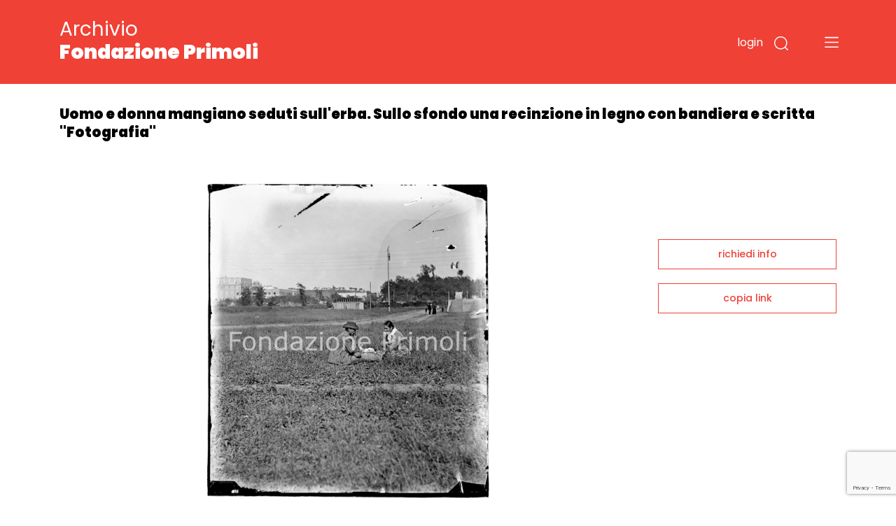

--- FILE ---
content_type: text/html; charset=utf-8
request_url: https://www.google.com/recaptcha/api2/anchor?ar=1&k=6LfHPCcpAAAAAL-B5emRlaLWKobFgBWX_-WB5JcF&co=aHR0cHM6Ly9hcmNoaXZpby5mb25kYXppb25lcHJpbW9saS5pdDo0NDM.&hl=en&v=PoyoqOPhxBO7pBk68S4YbpHZ&size=invisible&anchor-ms=20000&execute-ms=30000&cb=59dy32r34p1k
body_size: 48657
content:
<!DOCTYPE HTML><html dir="ltr" lang="en"><head><meta http-equiv="Content-Type" content="text/html; charset=UTF-8">
<meta http-equiv="X-UA-Compatible" content="IE=edge">
<title>reCAPTCHA</title>
<style type="text/css">
/* cyrillic-ext */
@font-face {
  font-family: 'Roboto';
  font-style: normal;
  font-weight: 400;
  font-stretch: 100%;
  src: url(//fonts.gstatic.com/s/roboto/v48/KFO7CnqEu92Fr1ME7kSn66aGLdTylUAMa3GUBHMdazTgWw.woff2) format('woff2');
  unicode-range: U+0460-052F, U+1C80-1C8A, U+20B4, U+2DE0-2DFF, U+A640-A69F, U+FE2E-FE2F;
}
/* cyrillic */
@font-face {
  font-family: 'Roboto';
  font-style: normal;
  font-weight: 400;
  font-stretch: 100%;
  src: url(//fonts.gstatic.com/s/roboto/v48/KFO7CnqEu92Fr1ME7kSn66aGLdTylUAMa3iUBHMdazTgWw.woff2) format('woff2');
  unicode-range: U+0301, U+0400-045F, U+0490-0491, U+04B0-04B1, U+2116;
}
/* greek-ext */
@font-face {
  font-family: 'Roboto';
  font-style: normal;
  font-weight: 400;
  font-stretch: 100%;
  src: url(//fonts.gstatic.com/s/roboto/v48/KFO7CnqEu92Fr1ME7kSn66aGLdTylUAMa3CUBHMdazTgWw.woff2) format('woff2');
  unicode-range: U+1F00-1FFF;
}
/* greek */
@font-face {
  font-family: 'Roboto';
  font-style: normal;
  font-weight: 400;
  font-stretch: 100%;
  src: url(//fonts.gstatic.com/s/roboto/v48/KFO7CnqEu92Fr1ME7kSn66aGLdTylUAMa3-UBHMdazTgWw.woff2) format('woff2');
  unicode-range: U+0370-0377, U+037A-037F, U+0384-038A, U+038C, U+038E-03A1, U+03A3-03FF;
}
/* math */
@font-face {
  font-family: 'Roboto';
  font-style: normal;
  font-weight: 400;
  font-stretch: 100%;
  src: url(//fonts.gstatic.com/s/roboto/v48/KFO7CnqEu92Fr1ME7kSn66aGLdTylUAMawCUBHMdazTgWw.woff2) format('woff2');
  unicode-range: U+0302-0303, U+0305, U+0307-0308, U+0310, U+0312, U+0315, U+031A, U+0326-0327, U+032C, U+032F-0330, U+0332-0333, U+0338, U+033A, U+0346, U+034D, U+0391-03A1, U+03A3-03A9, U+03B1-03C9, U+03D1, U+03D5-03D6, U+03F0-03F1, U+03F4-03F5, U+2016-2017, U+2034-2038, U+203C, U+2040, U+2043, U+2047, U+2050, U+2057, U+205F, U+2070-2071, U+2074-208E, U+2090-209C, U+20D0-20DC, U+20E1, U+20E5-20EF, U+2100-2112, U+2114-2115, U+2117-2121, U+2123-214F, U+2190, U+2192, U+2194-21AE, U+21B0-21E5, U+21F1-21F2, U+21F4-2211, U+2213-2214, U+2216-22FF, U+2308-230B, U+2310, U+2319, U+231C-2321, U+2336-237A, U+237C, U+2395, U+239B-23B7, U+23D0, U+23DC-23E1, U+2474-2475, U+25AF, U+25B3, U+25B7, U+25BD, U+25C1, U+25CA, U+25CC, U+25FB, U+266D-266F, U+27C0-27FF, U+2900-2AFF, U+2B0E-2B11, U+2B30-2B4C, U+2BFE, U+3030, U+FF5B, U+FF5D, U+1D400-1D7FF, U+1EE00-1EEFF;
}
/* symbols */
@font-face {
  font-family: 'Roboto';
  font-style: normal;
  font-weight: 400;
  font-stretch: 100%;
  src: url(//fonts.gstatic.com/s/roboto/v48/KFO7CnqEu92Fr1ME7kSn66aGLdTylUAMaxKUBHMdazTgWw.woff2) format('woff2');
  unicode-range: U+0001-000C, U+000E-001F, U+007F-009F, U+20DD-20E0, U+20E2-20E4, U+2150-218F, U+2190, U+2192, U+2194-2199, U+21AF, U+21E6-21F0, U+21F3, U+2218-2219, U+2299, U+22C4-22C6, U+2300-243F, U+2440-244A, U+2460-24FF, U+25A0-27BF, U+2800-28FF, U+2921-2922, U+2981, U+29BF, U+29EB, U+2B00-2BFF, U+4DC0-4DFF, U+FFF9-FFFB, U+10140-1018E, U+10190-1019C, U+101A0, U+101D0-101FD, U+102E0-102FB, U+10E60-10E7E, U+1D2C0-1D2D3, U+1D2E0-1D37F, U+1F000-1F0FF, U+1F100-1F1AD, U+1F1E6-1F1FF, U+1F30D-1F30F, U+1F315, U+1F31C, U+1F31E, U+1F320-1F32C, U+1F336, U+1F378, U+1F37D, U+1F382, U+1F393-1F39F, U+1F3A7-1F3A8, U+1F3AC-1F3AF, U+1F3C2, U+1F3C4-1F3C6, U+1F3CA-1F3CE, U+1F3D4-1F3E0, U+1F3ED, U+1F3F1-1F3F3, U+1F3F5-1F3F7, U+1F408, U+1F415, U+1F41F, U+1F426, U+1F43F, U+1F441-1F442, U+1F444, U+1F446-1F449, U+1F44C-1F44E, U+1F453, U+1F46A, U+1F47D, U+1F4A3, U+1F4B0, U+1F4B3, U+1F4B9, U+1F4BB, U+1F4BF, U+1F4C8-1F4CB, U+1F4D6, U+1F4DA, U+1F4DF, U+1F4E3-1F4E6, U+1F4EA-1F4ED, U+1F4F7, U+1F4F9-1F4FB, U+1F4FD-1F4FE, U+1F503, U+1F507-1F50B, U+1F50D, U+1F512-1F513, U+1F53E-1F54A, U+1F54F-1F5FA, U+1F610, U+1F650-1F67F, U+1F687, U+1F68D, U+1F691, U+1F694, U+1F698, U+1F6AD, U+1F6B2, U+1F6B9-1F6BA, U+1F6BC, U+1F6C6-1F6CF, U+1F6D3-1F6D7, U+1F6E0-1F6EA, U+1F6F0-1F6F3, U+1F6F7-1F6FC, U+1F700-1F7FF, U+1F800-1F80B, U+1F810-1F847, U+1F850-1F859, U+1F860-1F887, U+1F890-1F8AD, U+1F8B0-1F8BB, U+1F8C0-1F8C1, U+1F900-1F90B, U+1F93B, U+1F946, U+1F984, U+1F996, U+1F9E9, U+1FA00-1FA6F, U+1FA70-1FA7C, U+1FA80-1FA89, U+1FA8F-1FAC6, U+1FACE-1FADC, U+1FADF-1FAE9, U+1FAF0-1FAF8, U+1FB00-1FBFF;
}
/* vietnamese */
@font-face {
  font-family: 'Roboto';
  font-style: normal;
  font-weight: 400;
  font-stretch: 100%;
  src: url(//fonts.gstatic.com/s/roboto/v48/KFO7CnqEu92Fr1ME7kSn66aGLdTylUAMa3OUBHMdazTgWw.woff2) format('woff2');
  unicode-range: U+0102-0103, U+0110-0111, U+0128-0129, U+0168-0169, U+01A0-01A1, U+01AF-01B0, U+0300-0301, U+0303-0304, U+0308-0309, U+0323, U+0329, U+1EA0-1EF9, U+20AB;
}
/* latin-ext */
@font-face {
  font-family: 'Roboto';
  font-style: normal;
  font-weight: 400;
  font-stretch: 100%;
  src: url(//fonts.gstatic.com/s/roboto/v48/KFO7CnqEu92Fr1ME7kSn66aGLdTylUAMa3KUBHMdazTgWw.woff2) format('woff2');
  unicode-range: U+0100-02BA, U+02BD-02C5, U+02C7-02CC, U+02CE-02D7, U+02DD-02FF, U+0304, U+0308, U+0329, U+1D00-1DBF, U+1E00-1E9F, U+1EF2-1EFF, U+2020, U+20A0-20AB, U+20AD-20C0, U+2113, U+2C60-2C7F, U+A720-A7FF;
}
/* latin */
@font-face {
  font-family: 'Roboto';
  font-style: normal;
  font-weight: 400;
  font-stretch: 100%;
  src: url(//fonts.gstatic.com/s/roboto/v48/KFO7CnqEu92Fr1ME7kSn66aGLdTylUAMa3yUBHMdazQ.woff2) format('woff2');
  unicode-range: U+0000-00FF, U+0131, U+0152-0153, U+02BB-02BC, U+02C6, U+02DA, U+02DC, U+0304, U+0308, U+0329, U+2000-206F, U+20AC, U+2122, U+2191, U+2193, U+2212, U+2215, U+FEFF, U+FFFD;
}
/* cyrillic-ext */
@font-face {
  font-family: 'Roboto';
  font-style: normal;
  font-weight: 500;
  font-stretch: 100%;
  src: url(//fonts.gstatic.com/s/roboto/v48/KFO7CnqEu92Fr1ME7kSn66aGLdTylUAMa3GUBHMdazTgWw.woff2) format('woff2');
  unicode-range: U+0460-052F, U+1C80-1C8A, U+20B4, U+2DE0-2DFF, U+A640-A69F, U+FE2E-FE2F;
}
/* cyrillic */
@font-face {
  font-family: 'Roboto';
  font-style: normal;
  font-weight: 500;
  font-stretch: 100%;
  src: url(//fonts.gstatic.com/s/roboto/v48/KFO7CnqEu92Fr1ME7kSn66aGLdTylUAMa3iUBHMdazTgWw.woff2) format('woff2');
  unicode-range: U+0301, U+0400-045F, U+0490-0491, U+04B0-04B1, U+2116;
}
/* greek-ext */
@font-face {
  font-family: 'Roboto';
  font-style: normal;
  font-weight: 500;
  font-stretch: 100%;
  src: url(//fonts.gstatic.com/s/roboto/v48/KFO7CnqEu92Fr1ME7kSn66aGLdTylUAMa3CUBHMdazTgWw.woff2) format('woff2');
  unicode-range: U+1F00-1FFF;
}
/* greek */
@font-face {
  font-family: 'Roboto';
  font-style: normal;
  font-weight: 500;
  font-stretch: 100%;
  src: url(//fonts.gstatic.com/s/roboto/v48/KFO7CnqEu92Fr1ME7kSn66aGLdTylUAMa3-UBHMdazTgWw.woff2) format('woff2');
  unicode-range: U+0370-0377, U+037A-037F, U+0384-038A, U+038C, U+038E-03A1, U+03A3-03FF;
}
/* math */
@font-face {
  font-family: 'Roboto';
  font-style: normal;
  font-weight: 500;
  font-stretch: 100%;
  src: url(//fonts.gstatic.com/s/roboto/v48/KFO7CnqEu92Fr1ME7kSn66aGLdTylUAMawCUBHMdazTgWw.woff2) format('woff2');
  unicode-range: U+0302-0303, U+0305, U+0307-0308, U+0310, U+0312, U+0315, U+031A, U+0326-0327, U+032C, U+032F-0330, U+0332-0333, U+0338, U+033A, U+0346, U+034D, U+0391-03A1, U+03A3-03A9, U+03B1-03C9, U+03D1, U+03D5-03D6, U+03F0-03F1, U+03F4-03F5, U+2016-2017, U+2034-2038, U+203C, U+2040, U+2043, U+2047, U+2050, U+2057, U+205F, U+2070-2071, U+2074-208E, U+2090-209C, U+20D0-20DC, U+20E1, U+20E5-20EF, U+2100-2112, U+2114-2115, U+2117-2121, U+2123-214F, U+2190, U+2192, U+2194-21AE, U+21B0-21E5, U+21F1-21F2, U+21F4-2211, U+2213-2214, U+2216-22FF, U+2308-230B, U+2310, U+2319, U+231C-2321, U+2336-237A, U+237C, U+2395, U+239B-23B7, U+23D0, U+23DC-23E1, U+2474-2475, U+25AF, U+25B3, U+25B7, U+25BD, U+25C1, U+25CA, U+25CC, U+25FB, U+266D-266F, U+27C0-27FF, U+2900-2AFF, U+2B0E-2B11, U+2B30-2B4C, U+2BFE, U+3030, U+FF5B, U+FF5D, U+1D400-1D7FF, U+1EE00-1EEFF;
}
/* symbols */
@font-face {
  font-family: 'Roboto';
  font-style: normal;
  font-weight: 500;
  font-stretch: 100%;
  src: url(//fonts.gstatic.com/s/roboto/v48/KFO7CnqEu92Fr1ME7kSn66aGLdTylUAMaxKUBHMdazTgWw.woff2) format('woff2');
  unicode-range: U+0001-000C, U+000E-001F, U+007F-009F, U+20DD-20E0, U+20E2-20E4, U+2150-218F, U+2190, U+2192, U+2194-2199, U+21AF, U+21E6-21F0, U+21F3, U+2218-2219, U+2299, U+22C4-22C6, U+2300-243F, U+2440-244A, U+2460-24FF, U+25A0-27BF, U+2800-28FF, U+2921-2922, U+2981, U+29BF, U+29EB, U+2B00-2BFF, U+4DC0-4DFF, U+FFF9-FFFB, U+10140-1018E, U+10190-1019C, U+101A0, U+101D0-101FD, U+102E0-102FB, U+10E60-10E7E, U+1D2C0-1D2D3, U+1D2E0-1D37F, U+1F000-1F0FF, U+1F100-1F1AD, U+1F1E6-1F1FF, U+1F30D-1F30F, U+1F315, U+1F31C, U+1F31E, U+1F320-1F32C, U+1F336, U+1F378, U+1F37D, U+1F382, U+1F393-1F39F, U+1F3A7-1F3A8, U+1F3AC-1F3AF, U+1F3C2, U+1F3C4-1F3C6, U+1F3CA-1F3CE, U+1F3D4-1F3E0, U+1F3ED, U+1F3F1-1F3F3, U+1F3F5-1F3F7, U+1F408, U+1F415, U+1F41F, U+1F426, U+1F43F, U+1F441-1F442, U+1F444, U+1F446-1F449, U+1F44C-1F44E, U+1F453, U+1F46A, U+1F47D, U+1F4A3, U+1F4B0, U+1F4B3, U+1F4B9, U+1F4BB, U+1F4BF, U+1F4C8-1F4CB, U+1F4D6, U+1F4DA, U+1F4DF, U+1F4E3-1F4E6, U+1F4EA-1F4ED, U+1F4F7, U+1F4F9-1F4FB, U+1F4FD-1F4FE, U+1F503, U+1F507-1F50B, U+1F50D, U+1F512-1F513, U+1F53E-1F54A, U+1F54F-1F5FA, U+1F610, U+1F650-1F67F, U+1F687, U+1F68D, U+1F691, U+1F694, U+1F698, U+1F6AD, U+1F6B2, U+1F6B9-1F6BA, U+1F6BC, U+1F6C6-1F6CF, U+1F6D3-1F6D7, U+1F6E0-1F6EA, U+1F6F0-1F6F3, U+1F6F7-1F6FC, U+1F700-1F7FF, U+1F800-1F80B, U+1F810-1F847, U+1F850-1F859, U+1F860-1F887, U+1F890-1F8AD, U+1F8B0-1F8BB, U+1F8C0-1F8C1, U+1F900-1F90B, U+1F93B, U+1F946, U+1F984, U+1F996, U+1F9E9, U+1FA00-1FA6F, U+1FA70-1FA7C, U+1FA80-1FA89, U+1FA8F-1FAC6, U+1FACE-1FADC, U+1FADF-1FAE9, U+1FAF0-1FAF8, U+1FB00-1FBFF;
}
/* vietnamese */
@font-face {
  font-family: 'Roboto';
  font-style: normal;
  font-weight: 500;
  font-stretch: 100%;
  src: url(//fonts.gstatic.com/s/roboto/v48/KFO7CnqEu92Fr1ME7kSn66aGLdTylUAMa3OUBHMdazTgWw.woff2) format('woff2');
  unicode-range: U+0102-0103, U+0110-0111, U+0128-0129, U+0168-0169, U+01A0-01A1, U+01AF-01B0, U+0300-0301, U+0303-0304, U+0308-0309, U+0323, U+0329, U+1EA0-1EF9, U+20AB;
}
/* latin-ext */
@font-face {
  font-family: 'Roboto';
  font-style: normal;
  font-weight: 500;
  font-stretch: 100%;
  src: url(//fonts.gstatic.com/s/roboto/v48/KFO7CnqEu92Fr1ME7kSn66aGLdTylUAMa3KUBHMdazTgWw.woff2) format('woff2');
  unicode-range: U+0100-02BA, U+02BD-02C5, U+02C7-02CC, U+02CE-02D7, U+02DD-02FF, U+0304, U+0308, U+0329, U+1D00-1DBF, U+1E00-1E9F, U+1EF2-1EFF, U+2020, U+20A0-20AB, U+20AD-20C0, U+2113, U+2C60-2C7F, U+A720-A7FF;
}
/* latin */
@font-face {
  font-family: 'Roboto';
  font-style: normal;
  font-weight: 500;
  font-stretch: 100%;
  src: url(//fonts.gstatic.com/s/roboto/v48/KFO7CnqEu92Fr1ME7kSn66aGLdTylUAMa3yUBHMdazQ.woff2) format('woff2');
  unicode-range: U+0000-00FF, U+0131, U+0152-0153, U+02BB-02BC, U+02C6, U+02DA, U+02DC, U+0304, U+0308, U+0329, U+2000-206F, U+20AC, U+2122, U+2191, U+2193, U+2212, U+2215, U+FEFF, U+FFFD;
}
/* cyrillic-ext */
@font-face {
  font-family: 'Roboto';
  font-style: normal;
  font-weight: 900;
  font-stretch: 100%;
  src: url(//fonts.gstatic.com/s/roboto/v48/KFO7CnqEu92Fr1ME7kSn66aGLdTylUAMa3GUBHMdazTgWw.woff2) format('woff2');
  unicode-range: U+0460-052F, U+1C80-1C8A, U+20B4, U+2DE0-2DFF, U+A640-A69F, U+FE2E-FE2F;
}
/* cyrillic */
@font-face {
  font-family: 'Roboto';
  font-style: normal;
  font-weight: 900;
  font-stretch: 100%;
  src: url(//fonts.gstatic.com/s/roboto/v48/KFO7CnqEu92Fr1ME7kSn66aGLdTylUAMa3iUBHMdazTgWw.woff2) format('woff2');
  unicode-range: U+0301, U+0400-045F, U+0490-0491, U+04B0-04B1, U+2116;
}
/* greek-ext */
@font-face {
  font-family: 'Roboto';
  font-style: normal;
  font-weight: 900;
  font-stretch: 100%;
  src: url(//fonts.gstatic.com/s/roboto/v48/KFO7CnqEu92Fr1ME7kSn66aGLdTylUAMa3CUBHMdazTgWw.woff2) format('woff2');
  unicode-range: U+1F00-1FFF;
}
/* greek */
@font-face {
  font-family: 'Roboto';
  font-style: normal;
  font-weight: 900;
  font-stretch: 100%;
  src: url(//fonts.gstatic.com/s/roboto/v48/KFO7CnqEu92Fr1ME7kSn66aGLdTylUAMa3-UBHMdazTgWw.woff2) format('woff2');
  unicode-range: U+0370-0377, U+037A-037F, U+0384-038A, U+038C, U+038E-03A1, U+03A3-03FF;
}
/* math */
@font-face {
  font-family: 'Roboto';
  font-style: normal;
  font-weight: 900;
  font-stretch: 100%;
  src: url(//fonts.gstatic.com/s/roboto/v48/KFO7CnqEu92Fr1ME7kSn66aGLdTylUAMawCUBHMdazTgWw.woff2) format('woff2');
  unicode-range: U+0302-0303, U+0305, U+0307-0308, U+0310, U+0312, U+0315, U+031A, U+0326-0327, U+032C, U+032F-0330, U+0332-0333, U+0338, U+033A, U+0346, U+034D, U+0391-03A1, U+03A3-03A9, U+03B1-03C9, U+03D1, U+03D5-03D6, U+03F0-03F1, U+03F4-03F5, U+2016-2017, U+2034-2038, U+203C, U+2040, U+2043, U+2047, U+2050, U+2057, U+205F, U+2070-2071, U+2074-208E, U+2090-209C, U+20D0-20DC, U+20E1, U+20E5-20EF, U+2100-2112, U+2114-2115, U+2117-2121, U+2123-214F, U+2190, U+2192, U+2194-21AE, U+21B0-21E5, U+21F1-21F2, U+21F4-2211, U+2213-2214, U+2216-22FF, U+2308-230B, U+2310, U+2319, U+231C-2321, U+2336-237A, U+237C, U+2395, U+239B-23B7, U+23D0, U+23DC-23E1, U+2474-2475, U+25AF, U+25B3, U+25B7, U+25BD, U+25C1, U+25CA, U+25CC, U+25FB, U+266D-266F, U+27C0-27FF, U+2900-2AFF, U+2B0E-2B11, U+2B30-2B4C, U+2BFE, U+3030, U+FF5B, U+FF5D, U+1D400-1D7FF, U+1EE00-1EEFF;
}
/* symbols */
@font-face {
  font-family: 'Roboto';
  font-style: normal;
  font-weight: 900;
  font-stretch: 100%;
  src: url(//fonts.gstatic.com/s/roboto/v48/KFO7CnqEu92Fr1ME7kSn66aGLdTylUAMaxKUBHMdazTgWw.woff2) format('woff2');
  unicode-range: U+0001-000C, U+000E-001F, U+007F-009F, U+20DD-20E0, U+20E2-20E4, U+2150-218F, U+2190, U+2192, U+2194-2199, U+21AF, U+21E6-21F0, U+21F3, U+2218-2219, U+2299, U+22C4-22C6, U+2300-243F, U+2440-244A, U+2460-24FF, U+25A0-27BF, U+2800-28FF, U+2921-2922, U+2981, U+29BF, U+29EB, U+2B00-2BFF, U+4DC0-4DFF, U+FFF9-FFFB, U+10140-1018E, U+10190-1019C, U+101A0, U+101D0-101FD, U+102E0-102FB, U+10E60-10E7E, U+1D2C0-1D2D3, U+1D2E0-1D37F, U+1F000-1F0FF, U+1F100-1F1AD, U+1F1E6-1F1FF, U+1F30D-1F30F, U+1F315, U+1F31C, U+1F31E, U+1F320-1F32C, U+1F336, U+1F378, U+1F37D, U+1F382, U+1F393-1F39F, U+1F3A7-1F3A8, U+1F3AC-1F3AF, U+1F3C2, U+1F3C4-1F3C6, U+1F3CA-1F3CE, U+1F3D4-1F3E0, U+1F3ED, U+1F3F1-1F3F3, U+1F3F5-1F3F7, U+1F408, U+1F415, U+1F41F, U+1F426, U+1F43F, U+1F441-1F442, U+1F444, U+1F446-1F449, U+1F44C-1F44E, U+1F453, U+1F46A, U+1F47D, U+1F4A3, U+1F4B0, U+1F4B3, U+1F4B9, U+1F4BB, U+1F4BF, U+1F4C8-1F4CB, U+1F4D6, U+1F4DA, U+1F4DF, U+1F4E3-1F4E6, U+1F4EA-1F4ED, U+1F4F7, U+1F4F9-1F4FB, U+1F4FD-1F4FE, U+1F503, U+1F507-1F50B, U+1F50D, U+1F512-1F513, U+1F53E-1F54A, U+1F54F-1F5FA, U+1F610, U+1F650-1F67F, U+1F687, U+1F68D, U+1F691, U+1F694, U+1F698, U+1F6AD, U+1F6B2, U+1F6B9-1F6BA, U+1F6BC, U+1F6C6-1F6CF, U+1F6D3-1F6D7, U+1F6E0-1F6EA, U+1F6F0-1F6F3, U+1F6F7-1F6FC, U+1F700-1F7FF, U+1F800-1F80B, U+1F810-1F847, U+1F850-1F859, U+1F860-1F887, U+1F890-1F8AD, U+1F8B0-1F8BB, U+1F8C0-1F8C1, U+1F900-1F90B, U+1F93B, U+1F946, U+1F984, U+1F996, U+1F9E9, U+1FA00-1FA6F, U+1FA70-1FA7C, U+1FA80-1FA89, U+1FA8F-1FAC6, U+1FACE-1FADC, U+1FADF-1FAE9, U+1FAF0-1FAF8, U+1FB00-1FBFF;
}
/* vietnamese */
@font-face {
  font-family: 'Roboto';
  font-style: normal;
  font-weight: 900;
  font-stretch: 100%;
  src: url(//fonts.gstatic.com/s/roboto/v48/KFO7CnqEu92Fr1ME7kSn66aGLdTylUAMa3OUBHMdazTgWw.woff2) format('woff2');
  unicode-range: U+0102-0103, U+0110-0111, U+0128-0129, U+0168-0169, U+01A0-01A1, U+01AF-01B0, U+0300-0301, U+0303-0304, U+0308-0309, U+0323, U+0329, U+1EA0-1EF9, U+20AB;
}
/* latin-ext */
@font-face {
  font-family: 'Roboto';
  font-style: normal;
  font-weight: 900;
  font-stretch: 100%;
  src: url(//fonts.gstatic.com/s/roboto/v48/KFO7CnqEu92Fr1ME7kSn66aGLdTylUAMa3KUBHMdazTgWw.woff2) format('woff2');
  unicode-range: U+0100-02BA, U+02BD-02C5, U+02C7-02CC, U+02CE-02D7, U+02DD-02FF, U+0304, U+0308, U+0329, U+1D00-1DBF, U+1E00-1E9F, U+1EF2-1EFF, U+2020, U+20A0-20AB, U+20AD-20C0, U+2113, U+2C60-2C7F, U+A720-A7FF;
}
/* latin */
@font-face {
  font-family: 'Roboto';
  font-style: normal;
  font-weight: 900;
  font-stretch: 100%;
  src: url(//fonts.gstatic.com/s/roboto/v48/KFO7CnqEu92Fr1ME7kSn66aGLdTylUAMa3yUBHMdazQ.woff2) format('woff2');
  unicode-range: U+0000-00FF, U+0131, U+0152-0153, U+02BB-02BC, U+02C6, U+02DA, U+02DC, U+0304, U+0308, U+0329, U+2000-206F, U+20AC, U+2122, U+2191, U+2193, U+2212, U+2215, U+FEFF, U+FFFD;
}

</style>
<link rel="stylesheet" type="text/css" href="https://www.gstatic.com/recaptcha/releases/PoyoqOPhxBO7pBk68S4YbpHZ/styles__ltr.css">
<script nonce="-pGeA7bFmub7mKSisxXY8g" type="text/javascript">window['__recaptcha_api'] = 'https://www.google.com/recaptcha/api2/';</script>
<script type="text/javascript" src="https://www.gstatic.com/recaptcha/releases/PoyoqOPhxBO7pBk68S4YbpHZ/recaptcha__en.js" nonce="-pGeA7bFmub7mKSisxXY8g">
      
    </script></head>
<body><div id="rc-anchor-alert" class="rc-anchor-alert"></div>
<input type="hidden" id="recaptcha-token" value="[base64]">
<script type="text/javascript" nonce="-pGeA7bFmub7mKSisxXY8g">
      recaptcha.anchor.Main.init("[\x22ainput\x22,[\x22bgdata\x22,\x22\x22,\[base64]/[base64]/[base64]/bmV3IHJbeF0oY1swXSk6RT09Mj9uZXcgclt4XShjWzBdLGNbMV0pOkU9PTM/bmV3IHJbeF0oY1swXSxjWzFdLGNbMl0pOkU9PTQ/[base64]/[base64]/[base64]/[base64]/[base64]/[base64]/[base64]/[base64]\x22,\[base64]\\u003d\x22,\x22w57Du8K2I8KFw5xcw4U6K8KtwqQ5wqPDtxRlNgZlwpYDw4fDtsKewpfCrWNRwrtpw4rDqnHDvsOJwqY0UsOBNgLClmE4cm/DrsOcGsKxw4FQZnbChQwESMOLw5fCiMKbw7vCl8Kjwr3CoMOIAgzCssK2ScKiwqbChQhfAcOjw5TCg8KrwoLCrFvCh8OmODZeXcOWC8KqYzBycMOeDh/Cg8KBDBQTw6g7YkVLwrvCmcOGw7jDhsOcTzprwqIFwrsHw4TDkxYFwoAOwoXCtMOLSsKWw7jClFbCk8K7IRMtUMKXw5/CpUAGaQPDimHDvR9mwonDlMKndAzDsikgEsO6woDDiFHDk8OtwrNdwq9JKFogG35Ow5rCpsKjwqxPO2LDvxHDtcOUw7LDnybDpsOoLR/DtcKpNcKlccKpwqzCgzDCocKZw7HCoRjDi8Oyw63DqMOXw7lNw6snXMOzVCXCpcKxwoDCgV/ClMOZw6vDtCcCMMOSw6LDjQfCpVTClMK8AGPDuRTCqsOXXn3CvnAuUcK/wprDmwQBSBPCo8Kxw7oIXm8ywprDmyDDplx/LEt2w4HCpS0jTm9pLwTCjE5Dw4zDmGjCgTzDuMK+wpjDjlYGwrJAT8Obw5DDs8KWwp3DhEsow7dAw5/[base64]/[base64]/KcKLw47DscOTwo7Dt8OKPcOuTxnDtcKjw545w4h5AMO1RMOZQcKAwpNbDgdgdcKOZMOUwrXClFJyOHjDg8ODJBRdWcKxccO/HhdZAMKEwrpfw5dyDkfCtkEJwrrDtg5Ocg59w7fDmsKdwoMUBHTDpMOkwqcZUBVZw6kiw5V/HsKBdyLCvcOHwpvCmz0xFsOCwpUMwpATScKUeMO3wpxdPV8xHcK6wrPCmA/CuicRwrV4w6jCu8KSw5JobVjCvm5Zw6QowrHDn8KCZmofwr3CqV0UPywJw53DqMK+QsOkw7PDicO2wpnDoMKlwosDwqIZFQdTEsObwo3DhCFow6zDq8KNTMK3w6fDvMKkwpDDssOGwpbDgcKQwo/DnzzDqWvCmMK8wqchf8OYwqAHCH3Du1ELEgLDucOMS8KkZ8OjwrjDvwVyTsKHfUPDv8KKcMOCwrVBwol0woB4PcK3woNnZ8OUeA1lwph/w53DmRvDq08AH3jCiEDDsmlTw5g6wo/CslUHw5jDlMKgwo0NLnPDgjLCs8OSAlHDrMOdwpIPP8KdwpDDqwU9wrcTw6TCtcOyw7g4w6RzKWzCkhgOw646wqXDkcKFBkLCrlU3AFnCu8OvwpEHw7jCnC3Di8Oiw5HDmcKtOXAawoJgw7kLMcOua8KAwp/CkMO4wrfCocO+w5YtWHnCmUpgAWhqw4laJsKjw78EwrBgwq3DhsKGVMKWLgLCkGbDvG7CosOqaWMTw57CmcOqW1/[base64]/DsgrCj39fMUw6wo1XA8O4wrXDscK4w5zCk8OCw4bChMKGCcKUw6A6FcKncjEdFHfDvsOhwockwqwmw7I3T8O+w5HCjTVZw708dWgKwr5lwrQTMMKPZcORw5vCmMOAw70Pw6vCgMO0wr/DlcOZSATDswDDugs+czheA0fCusKXIMKffsKCLcOhM8KzaMOcLMOvw7rDmQUzbsKwbkUgw5zChAXCosO6wrTClBPDjjkBw6oVwqLCtGMEwrbCh8KVwpzDhVrDtXXDny3CnmI6w7/CsFs5DcKBYTXDssOSCsKsw6HCqx8yY8KOE2zCh0jCnz82w6tuw4rCkgnDs3jDin7Cg2R+SsOHCMKLDcOzc0TDo8OPwqZrw5bDm8O1woHCnMObwrHCusOHwp3DksOTw7o/[base64]/[base64]/w5lYVxhENMOjwrJmw7RzGiw5b0HDhMKGO1LDgMKgw4cIACfClMKWwqbConXCjxjDiMKfG1jDrQY1K0nDr8KmwozCiMKubcOtEF4swqQmw6PCrsOuw4bDlxY1R1VPByhrw41/wo00w7ANW8KSwrtowrgswpbCqcOdGcK6HzB+Y2PDu8Obw7I/[base64]/wp11X8KUHU7CkcOYXwDDtTcPw7tawqB0DCnCtXtSw5LCtcKSwo9rw6M6wonChGlMHsK4wrAhwotewo0iVC/[base64]/CiA9lw5VMHcKgJ8OebcKBZsK/FhPDkjxXdl0OwqzCisK0csOyLlTClMKIaMKlw7dtwrXDsH/CjcK4wrfCjD/CnMKTwqLDqlbDr2jCqMKHw47DisKGPMOXScKow7ZqGcOIwoAJwrDCsMK/V8OHwrDDjVYuwqnDrxZSw4x1wqPDlycuwovDtsOGw7NYFMKpf8OifQvCqxdMVmMpKsO0fcK+w4U4BEvDkzzCtmnCpcOpwqHCigIWwpnCqSvCkCfDqsOjO8OqLsKqwqbDvMOZacKsw7zClsKrFcKQw4NJwpgBXcOGb8KPBMOyw5Q3SU3Dj8O5w6nCtGdXER/CrMOYZcKPwptzZ8Kjw4DDpcOlwqrCtcKFwo3CjTrCncK7bcKgK8KDTsOTwqFrD8OmwpxZw7gKwqdIC0nDvcOOH8OwCVLDhMOIw57DhnMVwr98JVcPw6/[base64]/CuMOow4HDmD4Fwq5Dw5bDrMOpwpbDjQXCvMKHw7NIOiUCXHrDrG5rXjfDsQXDmQRBUcKYwoPCoWrCtWYZJcK+w6gQF8OcNFnCgsKcwq8uN8K8BVPCqcOBwp7Cn8OKwpDCu1HCowgaF1MHw4fCqMOXT8KtMFVBHMK8w6Flw53CrcKMwp/DqsK6wp7DpcKZEkLCknQPwqlmw7HDtcKkOTfCjy0RwqoEw6LDu8OGw5bCn3Mqwo7CgzcZwr9sK3fDgMKFw4/CpMO4KxVte2QUwqjCqMKiEgXDpD9xw5TCpnRgwoDCqsO0dnbCryXCgEXCpDHCl8KuYcKOwocDB8KjTsO1w502csKswqhUIMKkw6JZTwjDjcKwecO+w5ZOwoNACsKJwqjDosOzwoPCv8O7QgBFeEZYwrcYSnLCvGNmw53Cm0oBTU3Cn8KJHhUnEHvDkMOzw7I+w5bDtE/[base64]/[base64]/wqFBb8OKIypSwoFYAMKfw5TCicOwXzNVwr9Nw5bCqDfCh8Kvw6ZgEzLCmsKGw7DCpw81OcK3w6rDiBDDuMKmw5V5w4hxPwvCvcKrwoLDh0bCtMKnRsOjDAFfwqjCih9EeQUfwpdqworCicOPw5nDk8OPwpvDlUHCvcKFw7kyw4Mjw5lCJMKow4vDuF/DpjzDjyceG8OmD8O3F2YHw6ovWsO+wpknwqFIK8Kgw68cwr1We8Ogw6xIA8OyCcKvw4MTwrEZDMOawod/fjRtN1VGw5QZD0nDvE9xw6PDmQHDsMOGfDXCkcKhwojDksOEwrUSwoxYCD1tFHIqEsOYwr1mYAkkw6Z9VsKNw4/DpcKzU07DksK5w58bCl/Cug81w4h7wpUfFsKZwoDCkywsRcOLw6diwrrDtRPCicOcU8KVGMOUR3fDkRzChMO6w6rClFAMfMOPw6TCr8OYCmnDhsOkwpYfwqzCh8OqHsOiw63CnsKxwp3Cm8OXw4LCk8OqUMOew5fDjG1qEl/CosKlw6jDj8OUFhpiI8KuXUFBwp0tw6XDj8KIwr7Co07ChU8Mw5hWAMKXIMOIBMKEwpYiw6fDsX4Vw7xDw7nCjcKcw5oAw4Z/[base64]/DhmsZb1Qxw7Jpw7EODMK2PsKoM0TDqcKid8OlKMK3bFTDu0xzEQAOwrN8wqg3d3cYN0E+wr/CrcOLF8OCw4zDksO3IcK2wrjCtSwaXsKMwqQSwo1cXnTDsVLCv8KZw4DCpMK3wrPDlX95w6rDmlFXw4gxRmVCYsKLMcKLJsOLwqLCocKNwpHCv8KXOWwZw59gA8OPwobCvH05R8OLecOsQsOewr7Cl8O2w7/Dkn0vb8KQYMKrXkEgwqLCvcOCN8K5QMKXXmoSw4LCnwIGIABhwp7CtRLCt8KWw6/Dm3fCoMOxJDbDvsKHNcKmwqXCvlo+R8K/[base64]/[base64]/ChMKbwoPCtCLCtMO2wp5cwqTCtcK/O8ODDAJTw5gXGMOgYsKZa3sdc8K7wovCiAzDhVBfw5lOI8Klw5TDi8OHw65lbcOrw5vCrXTCiTY+DGsXw41SIEXClsKDw5FPbzZnWHVTwogOw5gQCcOuPjlcwrAew5R0fRjDm8O8woNBw6DDnxBkTcK4QnFbHMO9w7TDocOgJcKfLMOVesKNw7E4OHBawqxKOkHCkT/[base64]/w5xvM8KcZzRTwpAvTsOowrHClTgywp/CvjrDrsOaw7JKDRXCmsOiwqEcRGrCiMOCX8KXfsONw65Xw5kfJQPDl8OIG8OqNMOOGmDDsX0aw4LCqcO4MVrDr0rCrShJw5fCpjc5BsOcJ8KEw6PCjXAUwr/DsRzDtWjCr07Dt3TCm2vDisKfwqxWUcKRRiTCqhzDu8K8VMO9eFTDhWjCmHHDmijCi8OBJiRowrZow77DoMKkw7HDrGLCosOgw5LCjcO9JHfCuzDDgcOqGMK4fcOiA8K3OsKvw7bDs8OCw71iVH/CnR3CrMOCSsOQwobCvcOdG1oATMOhw6h1RToYw4ZDIRDCisOLJMKIwqE6b8Kjw74Fw4/DlMKyw4/ClsOKw7rCk8KvSV7Cj3AgwrTDogHCtWbCksKhF8Orw5FxO8O2w4x7dsOxw4FdYS8Ow7MUwp3CrcKRwrbDs8KfT08nbsOOworChUjCrcOUf8K/w6rDjcO6w4LCrTHCpsK6wpRAOsOcB0c9MMOkN2jDuV4iVcOAO8K7wpA/PMO5wp/[base64]/Cv8OSTycKNcKWO8OrDk4Pwq7DkMOwEsOFUx4vwrrCiU/CuG5cGcKIdxBOwrjCqcOZw7/Dp2pVwpwjwr7DgyfDmhvDq8KRwrPCiyZREsOlwqfCkAXCrB0tw6lLwrHDjMOBOSR2w4s+wqzDtcOfw5RLIV3DhsOJGMOBBcKtEGg4FDscNsOFw69dIArCjsKibcKAY8K6wpbCrsOTwqZRDcKNF8K0Nm5QV8KMX8K9OsKOwrIOT8O4wq/DosOaf2rDuAHDrMKVSMKQwowcw6DDhcO8w7nCgcKzCG/Dh8OsKFjDocKCw7XCosKhRUvCncKjbsKgwrcewqPCn8K8bwDCrXteRsOIwpzCiC7Ckkx5S1fDgMOSeX/CnivCm8OYVyE4LD7DsyLDh8ONITzDtQrDi8O4UMKGw7wuw7jCmMOhwocmwqvDtCkfwrDDoyrCtkfDisOuw7hZeXHDrsOHw5PCnRrDhMKZJ8OlwpYYDsOOOFXCnMKBw4/DgRnDth1GwpBhDm8naUwEwpYbwonCk3BfHMO9w7pQdcKxw4HCjMKowonDjRwTwoM6w4Mmw4lAcjnDoQcYAsKWwrLDhVDDuQdmH1LCnsOVGsOmw6vDp3DCslV1w4xXwo/CqTLDqi3CjMOaNsOcwoc0BmbCq8OsC8KlUcKLUsOQesKpIcKfw6/DsnxKw6Z7RWEZwqVqwpogFFoBCsKRcMK2w5HDm8K0I1rCqAVCfj/ClhnCsVfCgsKhYsKNdVnDtih4RcKkwr/DvMKGwqwWU0RiwpA/IyXCm01ywpBbwq91wqbCrUjCnMORwpjDk1LDoXZcwo/DiMK/XsKwFn3DiMKow6cjwpLCgm4ID8K3MMKswp0yw5U7wp8XJMK/[base64]/Cm1h7CRnDlcOqD8KhUVoxXQfDv8OzOkbCt0zCnHrDuEQswrbDuMOnS8Oxw5DDrMOgw6rDnUEZw5nCtBvDgyDChwhLw5s/w6rDrcOcwrTDrcKbY8K4wqbDq8OmwqDDqm1IagvCm8KRTcOFwq1XVlthw5hjBxfDoMOrw5DDssOXNEbCsCvDm2LCtsK8wqEKZC3Dn8OVw55yw7HDrloNAMKiw6kUATvDhmFFw7XCl8OGIsOIZcK5w4YTY8Oqw73CrcOQw7poYMK/w5XDkUJEG8KEwpjCtnHCnMK2e1ZiWsKGB8KQw5tFBMKiwqIDRGMsw4kGwq8ew6vCii7DicKfPlcnwogTw7QYwqMfw75AK8KpTsK7QMOewpV+w5c3wqjDmFh0wohGw7jCtSHCmx0LTSViw65fC8KhwrvCl8OfwpbDkcKaw6oIwoJsw5dvw4w5w6/CiVTCmsKNJ8KxaW5mdsKgw5dyQsOmcVpbZ8KRMi7Coykgwqd9dcK4DkzCvwzCj8KSA8ODw6bDtGTDliDDgQ9bDcOyw5TCpX1ZYH/CgsK0csKLw4Iyw7dRw4/Cg8KSPl4BSUVzM8KUesOdKMO1TcORCm9ADTs2wqoLJsKcWsKJdsO4wrDDmcOpwqM5wqbCv0kFw4cvw4LCqsKEZcOVM0I/wo7ClhsES35CZikTw4Rac8K3w7bDmX3DuETCoUwqEcKYLsKpw6rCj8KSYlTCksKxWGvCnsOZAsOYU309OsKNwpbDoMKVw6fDvHbCoMKKI8Kjw7fCrcKsZcKtRsKKw7dVSXRGw47ClHrDv8OFQ2vDiGvCqiQRw7/Dqjl1CMOYwrfCrWbDugtcw6wJwrHCqxHCoADDpQLDrsKcJsOyw5JCL8KkZE3DtsKFw6HDj2UGJMKQwp/Dq27Ci2BMOcKVQlLDnMKxUCHCqz7DpMKTEsO4woBjAj/CkxXCpnBvwpLDkx/[base64]/DgV4zMyEiwr5gDcK8VcOLaVl9asK9ej7DhS7CuiEyQRVDdMKRw6fDsGw1w6AYHxQIw7hIP1rCslbDhMOFYmkHNcOoWcKcwpgWw7TDpMKoRHU6w4TCil0twpgHfMKGcBYZNREOfcKGw73Dt8OBwp/CmsOYw4F7wop8SwXDvMKaak/CszNCwr18SsKNwrDCmcKow5zDjcKtw7MAwpsnw5nCgsKBNcKMwqnDu05KWmnCncOAw7Avw49nwqdDwpTCtjs6eDZ7GnphTMOTH8OmasO6wpzCk8KhNMOHw4pzw5Ykw50IazbCijRDWgnCtU/CqMKrw7LDhVZjZcORw5/[base64]/wpTCtRsxw5FTwqHDpBrDgHrDpMOkw6XCmEInc1dJwpl6BBXCpF3CnG1GBQ93HMKWdcKmwpXClnI/Lz3CsMKGw6PDigfDlMKZw7rCjTpYw6ZcY8OvNF4NdcOsUsKhw5LCgV7DpUoBdjbCgcOPPzgFXwo/w5TDjsKTTcOFw4YwwpwuFEkkeMKgZcO1w4/DnsKsG8KwwptIwoXDgi7DmMOUw5fDk14Qw78mw6/Dq8O2BXUUFcOgZMKibcOxwrB5w70FJyLDplsLfMKOw5gWwrDDqHbCpy3DkTzCkcOTwrHCpsO/[base64]/CpMKINcO+w681fkFzDXDDr8O/EcOgwoF8w6Qiw4bDmcOUw48vwr3Dm8K5YMOKw4BDw4ERMcO8eDDCqyzCm1Jvw4TCrsK9NAPCpUoxFkDCg8KyQsO/wo9Uw4HDicOfADB7DcOFCEtXbsOMSWHDsAh+w4/[base64]/CmUdqw7Frb8KOwp83w4oyeBvCrMOUEcKaw5LDkFzDsjNyw6nCtH3Dvk/Cr8Oow6nCrS8DfW7CqMOTwpZWwq5RMsK0CkzCgMKjwqvDix0KX0bDlcO7w6lKEkfCt8OSwqdGw5TDu8ORf1poRMK+w7F/wpnDpcOBC8K7w5PCh8KRw49mXUlpwpvDjg3ChMKZw7PCgMKkLsKMw7vCt2xHw7jCpyUWwoXCnCkkwrNdw57DnkEtw6whw6HCtsKeYCfCuR3CsHTCkisiw5DDrBLDrjbDo2rCucKTw6/[base64]/DvcOYwr3CrcOIF8O+w4rDtsOmSsKZGUrCrzXDtD/Cm0bDiMK5wrjDpMOdw6TCkwJkZSUdcMKlw4zCsQtNwoN3QAzDpwXCpsOUwpXCoiTCiFTCi8KAw5DDnMKhw63CliNgecK7e8OpJ2vDpi/Djz/Du8O4YGnCtTt5w7ljwoDCo8KsKFV1wowFw4bCmkjDv1PDqTDDpcOEXgPCtWA+IXYmw6R5w7nChMOFYx12w4QrYQwlZlgaHiPDhcK7wrDDtQzDukVTEDRHwqnDnWzDsRjCoMKqB0HDgcK6QB7ChsK8GiwfNTQrAnB4Z0PCoAx/woltwpdVDsOOV8KzwqDDkTBcKsKAR2XCqsK/[base64]/MD0HWMOIw6JCw5ETfj1iHwjCkVnCpHRSw6HDhSNPPyE6w7ptw73Dn8OdNcK3w73CtcOoBcOWEcOCwrwEw7zCqE9awpxxwqlwNsOlw5fCh8OdT3DCj8O3w554EsO7wrLCiMKkBcO/w7B/dxDDtUc6w7XCiD7DicOeF8OZPzhRw6XDgAFhwrAlYsK1K1HDh8Kgw6Jnwq/[base64]/CghfCsG3CrgBebsO8VcKmdMOOw5BVQWkTecK4cXfCiiBgJMKmwrtiBEI5wqrDt0DDkcKSTcOYwr/DpXvDscOlw5/CrTMgw7fCjz3DqsOAw5ZQdMKSKcOQw4rDrm1UIsOYwr4dL8KGw7dGw5I/Pmoqw73CqcOwwq5qY8KNw5nChCIdRMO2w7M/GsK8wpsOAMKiwoHDlVbDgsKWbsOvdFTDlyQGw6vDvEHDqEY3w75kFTltbiNpw5hTPBxPw7LDpS9RP8OWbcKSJyFpEDLDpcKqwqZnwoLDnX9DwpHCgi8oHsKdV8KvT3jCnUXDhMKdMcKuwrbDpcOnIcKnc8KxKR0hw6xywpvCiiRQV8ObwoMqwp/CjcKPTB3Dh8Olw6pmO3HCshl7wpDDnl3DlsOyBMOTV8ONL8ObIhTCgnJ+LcO0YcOTwpLCnnlJFMKewqZ0QV/Ct8O1wrbCgMOoChEwwp/[base64]/DgxUSw4PDpEfDhz7Cv8Otw48hMTczw718F8KQVMKvw5bCoHHCkBbCizfDuMOiw7XDmsK8PMOHDcOzw6kqwphBDiZJYMOhT8OawpQbT3JndHACYcOvE0x6dSLDhsKQwqUGwrEZWg/[base64]/DnMOQwr96Qg/CgsOHw6fCmlTDl8Ojw7PDqBHCkcKSTMO8fmcHF1vDmR/[base64]/DhVrDhMKsT3zDvsOgw57Dtls5wqTCvsKdS8Olw73DuU4mOTrCv8KHw4rCnsK2NA9mZxgRScKtw7LCjcK9w6XCgXrDkS/DosK4w7nDunBLRsK2ecOeVFAVe8OVwqV4wrI9T2vDmcOqTCZyMsOlwo3ClzU8w4QwMCIffEDDr0DCtMKcwpXDssOyP1TDlMKEw4jCmcKvCDAZH33CmcKWdnvCslhNwrFtwrFENSjCpcKdw4BARDBBXMO6w5VlAsKhw6RODnB3JQHDgUUIccOowo1Pwp/[base64]/Q8KwF8O8wq7CvMO0bD9ebAvCmQPCmyjDvsOsWMOGw43CqcODRFEZFQjDjB0QGGV2NsKQw4QTwpk5VDA6E8OkwroSVMOVwpBuYsOEw5wkw7fCigTCiARSNsKfwo/Cv8Kmw6/Dl8Olw63DvMKQwoPCmcOew4YVw459KcKTasKyw6Yaw4DCiDMKIVdIdsOjS2Yre8K3bX3DsDhAC05owq7Dh8K9w4/CsMKjN8OZfMKFcFNMw5EkwrfChlBhWMKHVkbDhXfCgcKfKm7CocKRD8OQfF9IMsOsf8OaOWDChgdIwpsIwqYiaMOjw4/CusK9wozCoMOBw4g0wr5lw5/CoVnCk8Odw4XCgjbClsOXwr0LUMKqERTCr8OfCcKwdcKSw7TCvTXCiMKjZMKSDhcAw4bDjMKyw5I2AcKWw5jCmxHDoMKIO8OZw4F8w6/CscOPwqzCgw8bw7E/w4rDk8OgPsK0w5LCnMKuHsObMFF0w5hxw49AwqfDh2fCnMKnE24dw7jDpMKMbwwtw5fCssOFw5YBwp3Do8OCwp/[base64]/ChMKUw4t3OsKfWH/Dv8Oyw63CtSrCt8OQw6TDusOBAcO6fnnClMKQwqXCpycmPX7DsGDDnmDDpsK4b0BkXMKUNMO3HVgdKGgAw7VDOS/Chm1OHGFlGcOJGQvCtMOCwpPDogofEsO9RyDChTjDo8K/[base64]/CqH3CmQM2EUFWwrXCoGHCp0fDgnZPJRUQw6vCvRDDlsOUw4lxw4t9RCd/[base64]/[base64]/OzTCksOXSsK1wqrDhRPDjMK9YsKbFURzUxgVL8KFwqHCqHDDvsOBPcO/[base64]/CocKZesOmw5jDqE0bwrbDiQlWwrzDtWzCsxI4TsK+woo6w6EKw5XCtcKqwozCi2t9eSvDncOgZRh8UcKtw5IWNUfClcOawr/[base64]/HsOfEmnDmXZ8K2Zjw5ltbcOgVXDDmFvCp1F6VnnDnMKCwoxbdzLCuV/DiWHDoMOMFcOEccOUwqx4JMKZRcKrw5ofwqzDgCZlwrElM8O6wp3DucOyb8OsZ8OLWhLCgsK3QcO3w69Pw7ZKHWFGKsKvw5LCnTvDvznCixXDicOgwohawpRcwrjDsVQoBnJ/w5hpLz3Clx1DVj3CokrCtS4RX0MmB1PDpsOIDcOpTcOIw73Cmj/DgcKZPsOEw45LfsOzW1vCp8KaZWRmKMOODVLDvsOdUyfCksKww7DDiMKiMMKhKcOZeV5lKjXDlMKlGAbCoMKbw63CqsOcWC7CjSw5LMKHE2zCuMOtw6wAI8Kzw5FsEcKvKMKqw5LDssKkw7PCicO/w4cLZsKKwphhIDogw4fCs8OnG0ljZwN1wqkxwpFERMKlScKQw5B7OcK6wq0ow7h/[base64]/[base64]/[base64]/DqnvCjyXDp8Oxwrg2c18FwpctwpMWU8OLJMOSwqbCjCHCiEHDmMOfFz81dsK8wqLDvsO4wqbCu8KwJC4CXQDDlC/DmsKzRUISfMK3J8OQw5/DisOzP8Kew7QPb8KRwqMYS8Okw6TDrylnw5DDlsKyasO5w7Mcw5N/[base64]/Crz4PwqFuwpsBGS48w47CgsK9wpDDmUTDn8OdB8OFw5x6CsKCwophUj/[base64]/CpgDDjxPCqsKmw6JVwpcnXcOtw7TDr8O0w7okwoJhBMOsLUhKwoIBTX7DrcO4U8Ojw5nCvkYmDB3DrCHCvcKLwprCnMOZwqjDugN4w5/Ci2bCgcOtw7wwworCrEVgVsKCVsKcw6TCv8OJAybCnlBnw6jClcOKwpVbw6LCnW/DisOzWSE4cT9bd2gZe8K/wovCl1tlNcO0w5cIXcK4bn7DssKbwqrCrsKWwqtOMCEGVHFsYQpuC8Orw5AbIj/Cp8OnT8Ocw6IfXG3DtA7DiHjCm8Krw5PDn1l8B1hDwoA6CXLDu1hOwqEeRMOrwrLCgxfCsMK5w442worCp8KjEcKceUHDkcOYw7HDtMKzSsKPw4LDgsKBwoY4w6cawptZwqnCr8O6w69dwrHDh8KNw77ChAR3C8OZc8O/QmfDv2gLw5DCq3Qyw4jDnylxwpEfw6XCv1nDt2ZCVMKbwoRKOMOYDMK7AMKnwp0Aw6PCqjrCj8OGKkoQDQXCn0TCjQ4xwrU6b8OFGn5VaMOxwrvCrn5bw6ROwpvCgw9iw5HDn0g9XTPCksKGwoIXUcO+w6fCn8KEwpRBN0nDinIXAH4rXcOMJUZwZnDCh8OrWTtNQFx/w5XCu8OCw5nCrMO/PlMeO8Kpwrgjw4Uow4PCiMO4IRDDkDdPd8Oocy/Ci8K4ABnDncOdPMK1w7BSwprDvT7DnUzCgirCgmXChUjDv8KwAxgpw4low4RbCsKgR8KnFQNwFzzCi2LDjzrDqFzDvXTDhMKHwoRLwp/CjsKYD3TDhC3ClMKmDwHCuWTDvMKew5kcHMKfMUMXw7zCliPDuT7DosKIe8OxwrXDtxE4Q1/CugfDnmTCrHMPPh7Ch8Oqwrk9w6HDjsKVIDzCkTUDNEfDrsK0wr3Drl/Dr8ObHSnDu8ONBU5uw7pCw7zDk8K5Q2LDvcOEGxIgX8KAGSfChwHCrMOEEH7CuhEUFcOVwoHDl8KhMMOuw43CsRpvwo12wqtDACvClMOBAcKwwr19DlIgExhqBMKhBT9PfAXDvTVxOBY7wqjCizLCkMK8wo/DgMOGw7IGJQ3CpMK3w7MwbBDDusOdfBdUwqggUWpjGsOnw5TCscKjw4NIwrMPHyPDnHx3FMKOw49VY8Kgw5gOwrE1QMKywqkLMVg7w6ZsQMO+w4xaworCjsK+DmjCkcKmFS0Cw7ccwrscaRPCt8KINl3DqlszKBNtXUg6w5FcHzvCqxjCqMK/UDBLEsOuOsKqwpMkQSbCnyzCsyM5wrA2dGfCgsONwobDim/Dt8OufMK9w6U/FGZdMCnCiTYDworCvMKLGjjDu8KjDiFQBsO0w4PDgcKzw7fCozDCocOHKV/CjsO8w4wNw7/CsRPCnMObL8OMw6ADD18wwprCnSlobCbDjh4ZFh4Kw4Icw6rDhsOGw5Y6ERsfNSguwoDDuh3CjEIPHcKpIhLDgcOfSgLDiCPDjsKhHz99IMObw4XDhlRsw73ClMOoK8O6w5PCssK/w5gZw57Dh8KUbgrCukoNwrvDh8O/w60fIjLDjcOSJMKRw5EATsOJw6XCtMKXw4bCl8O4RcO2w4HCm8OcagAEFz8UBDIqwpc4WT50BWcxL8K+L8OZaXTDh8OJUhEWw4fDtBzClcK4HcOsL8OpwprCt2stUwViw61gHcKrw4IEA8O9w5vDvE3CvnQ/[base64]/wozDucK+Wj0hwpw+T8K5w7TCmBHDtMKUcQbCr8Kxw6HDsMObw7AhwpbCqMOJTmI/[base64]/DnnVNN8KufMOHP8O2w6VvK11Tw5JAexJyW8OZRm0TJMKMRxwzw7TCgwIfYBZPb8ONwpUDaGfCrsO2LcOdwrfDqQstaMOWw7MIc8OgGClawpx8ZzTDgsONX8OGwrXDgH7DohM/w4V+eMKqw63CpTBXd8O/w5VuFcOEwoNDw5TCkcKYHxbCjsK9QHfDrSIkw6ozScOHd8O1DsK3wrU0w4nCgAtUw5w/w7oBw5h2wolKXcO4GXxPwr1AwolPAwbCh8Oow6rCpyscw7hkYcO7wpPDhcKXRhtew53ChmbCkA/[base64]/wofDrjp+w6U7acKhH0nCm05Dw58se05mwpHCgmV+ZsK8ZsOfdcKzN8KnalvCpivDjMOZBsOUJRHCnyjDlcKqJcOaw5RNQsKec8OIw4HCtcO+wpFPasOPwqbDkwLCncOrwqzDlMOpPGkoPQTDjE/Doio9DsKpHSvDhMO0w7c3Glwcw53CgMKIYxLCmF1Awq/CvktBMMKQT8Odw4NGwrZEfQMUwpbChRbChcKbDmkLYx02I2DCssO0VDnDqDzCh0NhX8Oxw43CtsKNNRhowpIwwrzDujIRIkvDq0lGwphrwp06bkM4J8OTwq7Cp8KUw4FLw7nDqsOTGSPCu8O4wrVIwpzCiGDCh8OBRzXCnsKyw45Lw7gAwo3Cg8KwwoZHw5XCsV/Cu8OqwoluaBfCtMKfUX/[base64]/[base64]/DmcOxw6fCjsKaw7zDiMOrasKsw6siw454NcKSw603wp3Dhh8kTlUMw5tGwqV1PDF2QsOawrXChcK5w5LCqQLDgCQUDcOYX8O+EcOtw6/CqMOCT1PDk2BJJxPDmcO2PcOeLWRBXMOsHhLDt8OOAcKZwqDChMKxEMKaw6TCulfDpgLDqxjCpsOzwpTDncKcMTRPH31dRS/Cm8OCw57Dt8Khwo7DjsO/GMKaBjFsI3MZwpImJ8O4LRvDtcKAwok2w6TCq1AEw5HCmMKwwo7CkjbDkMO5wrPDsMOUwqdCwqddLsOFwrLDi8K5G8OPEMOowpPClsOmJ13CihnDmmLCvMOmw4l8XURuRcOLwo80IsK+wrnDg8OKTD/DvsOzccO1wr7CkMK2ccKhOxRbXDTCq8OkW8KDR2NOw4/CpRsGMMOZPSdtwovDvsO8SiLCgcKSw7JJEsKVSMO1woAQw7tLYcKfw6UdMF1dd1MvaHHCkcOzUMKobQDDr8K0DcOcTjgvwozCoMOqbMO0QSfCpMOrw486EMKZw7gnw4E6Dj1jKsK+VEfCul/CjsObBcOUBSrCscO6woliwps4wpjDt8OHwp3DrHACwpAqwqd/[base64]/CgcOSw5PCrwzDrFvDssOhwpFKBMKSw5UPw4PClQkWwrILBGvDnELDqsOUwqENDjvCng3Dh8OHbWTDjgsWF3V/wpAWEMOFw4bDu8OFP8KmBwUHPCwDw4VGw5LCp8K4BEBGAMK9w4dDwrJVUG1WA2PDrsOOFgUAZSXDtsOow4LDgGPCpcO8JAFFBSzDrMO4Kz3CscOdw6bDqSvDiwU/eMKJw6h7w7nDpCI/wr/Dtk5xA8OPw7tYw49iw4N8L8KdQcKcKsK3ZMKmwoIqwqcLw6UKR8OdHMOqBMOpw6LCmMK0wrvDkBJVw63DnGwaJsOWbsK2ZMKGVsOEBxpDQcOpw6LDo8OiwrXCscKCelJuVcKRQVdSwqfCvMKNwoHCgcOmKcKVEjl6YSQOQ1xyVsOCTsK4w5bCjMKjw7sqwo/CisK+w6h7cMKNX8OJdsKOw40kw6LDl8O9w6PDhsK/[base64]/DoB7DgEPCgEHCmcKnw6UcMTXDiTDChwnCgsKcHcOqw4lFwp1pcsKnaXNXw6xcXHxxwq3CjsOAL8OROibDojbCscOJwpDDjjNAwoTCrmzDvVl0RizDrTQkOCLCq8K1JcO5wpk2w5Ebw64hMw1ZSknCqMKLw7HClF5ewr7CghzDgTHDncO/w4IaD0IzeMK3w6TDmsKnbsOBw7xpwqkpw6peHsKuwpolw7tGwoFLKsKTC2FZUsKzw5gbwoXDtcOAwpJ2w4nCjiDDnx3CnMOnWX0xHcOHR8KMEHNIw4JtwoVww7oRwrhzwrvCsRnCm8OOMMKIwo1Iwo/CkMOuLsKlw4LCjywnRlPDjBPCmMOECMKiPsKFZTtOwpZCw5jDp3Y5wozDs0haUcO1TW3DqcOuM8OWU3tSDcONw5kUw7cMw7PDnUPChQ15woQ0Y1TCoMOlw5bDqcKkwrc0dwYlw6Z0w4/Dh8ORw4t4wow8wo/DnVk4w7FMw7Zfw4ocw69Bw7/CgMKjGGvDo15zwq8tVgI6wo7Cr8OPHMKVIkXDtcKTUsKGwr7DlsOuGcK0w4bCrMOqwrQiw7dEM8Okw6Ydwq8NPhVcS1JRA8KfSELDu8KlTcOBNMK8wqtRwrR5YCB0U8Ovwo7CiDkNd8Ksw4PCgcO6w7/[base64]/DlndjKEcnDWjCsSBQOTbDixTDtWJuw7nCj0Euw57CkcKuc3QWwo7CosKowoJqw48zwqdudsKmw7/CszDDmQPCh1JCw6zDiWPDiMKjwrwHwqQzZsKjwrHCksO2wrpPw50Lw7bDlhDCpDdnahHCrcOyw7HCn8K/N8Oqw63DnnXDicOWQMOGAm0Hw7XCqsOKHXIqcMKUTWoDwrETwow/[base64]/CpD3DsmjChCPCjBx2FcKbaVpiIRs+wo4cIcOcw7V7WMKibDc7dW/[base64]/[base64]/CqcKPwqzCs8KgHBwuwrE6UMKMaVTCt3HCn8Kww4hXO3ILw4h5w7RqSsO+d8OJw54dVEo7dz/[base64]/DsWMxHRx0wrXDuAgRHGzDvGTDpcOoSRtFw4Z6HQoVbsKjcsO5eXvClHrDlMOcw78vwoFddkJWwrg8w7/CmjLCs2A+MMOEPGQPwrRmW8KqIMONw7jCsDZswrNuw4fChmvDjz3CtcOSM2fCjALCgnZDw70uVTTDhMK8wpAsSsOYw7zDmlXCrVHCjD1+XcOLdMOeX8OHVSQAFF5ywpYCwqnDhxwACsOUwonDjsKgw4QRV8OWPMKIw7Ixw442C8KbwoDDvxDDgRjCg8OadCXCnMK/KsKZwoHChm0qGVTDkgDCmMOUwotSNsOVKcK0w6syw5lVSgnCjMOiN8OcDidjwqfDkG5Hw5JCfl7Dkzpkw6wkwqtHw5lTZAvCuCjCp8Obw5zCvMOew4bDsRzCnMKxwq1Yw41Nw5U0XcKeecOKf8K2cjrChsOtworDjUXClMKowp4Jw7DCii3DjsKYw7PCrsOGw5/CosK5CcKcKcKCYRsZw4EXw4p7VlnCj1nDmzzCm8OcwodZTMOORkA5woEGGsOaEBM0wpzCh8KAw4LCp8Kiw4ARYcOvwr7DkyjDjcOIQsOENjTDucO0dSLCpcKow79cwp/[base64]/HMKRw7Aww6DCh3U/w6RuEMKbw6DCpMOTEGDDhSpTwr3CthozwpZzM3vCuijChMKuw5LCnG7Ciw3DiAxyQsK8wonDiMKkw7bChQJ8w6DDv8OwLCfCjsO+w6fCrMOYcwcFwpbCjAMPJwkmw5zDmcKNwq3Csl8VFXjDkxPDiMKdGMKjAHB5w7TDiMK7EMONwrBnw7Vrw6zCj0/DrT8cOgbDr8KAf8OtwoQ+w47DrWXDnVdKwpLCrGLCocOHJVIQCwxKNWvDjWUgwqPDh3TDlcONw7XDsA7DgcO5asKTwo/ChsOOIcO7FzzCsQgvZ8OyTmrCtMOuVcOcSsKvw5rCssKKwo4owrnCpA/[base64]/DkiTDgjXDgMOMDSFySSA/wrbDvmAtwqTCn8OdwqMYwoPDp8OpU0UAw6RlwrtIdsORJHTCuWbDtMK5b15MG3/Dg8K6fgHCo3sAw4ckw6QZBQwwI0bCm8KeYj3CncKiS8KpRcO2wrRPWcK8S1Q3wpbDtHzDsjgawrs/TBpUw5tTwpvDrn/Dliw1KBsow7PDqcK0wrJ8wqMEbMK9w7kgw4/Dj8Ogw77ChUvDtsOFwrXCl0RUaQ/CkcOvwqRmdsKuwr8ewrbCv3dFw6NVEGdhBsKYwrMOwrLDpMKWw75CLMKtfMOkZ8KJGXNbwpJXw4/[base64]/OcOIwogKU8O+fns+FcKjKcK4Xy4ZwoYywoLCqcKxw6dLwrvDvWrDrD1KPxLCr2LDhsKow7Ahwo3ClhTDtRYWwqHDpsKLw7LCtVEVwoDDvCXCo8KHccO1w5XDi8KRw7zDnkQtw59fwpfCkMOaI8KqwojDvwY4AytJaMKsw75/HyRzwp9DeMOIw7TCkMKkQSjDvsOARcKfa8KaHE0Two/CrsKpUVLCjsKRCnzCg8KaT8Kawos+TDrCncKrwqLCiMOdVMKfw5oAw5xXHQscH2ZOw6jCicOlb2USOMOaw57ClsOswot5wq3Cp11VCcK8w4Z/e04\\u003d\x22],null,[\x22conf\x22,null,\x226LfHPCcpAAAAAL-B5emRlaLWKobFgBWX_-WB5JcF\x22,0,null,null,null,1,[21,125,63,73,95,87,41,43,42,83,102,105,109,121],[1017145,884],0,null,null,null,null,0,null,0,null,700,1,null,0,\[base64]/76lBhn6iwkZoQoZnOKMAhmv8xEZ\x22,0,0,null,null,1,null,0,0,null,null,null,0],\x22https://archivio.fondazioneprimoli.it:443\x22,null,[3,1,1],null,null,null,1,3600,[\x22https://www.google.com/intl/en/policies/privacy/\x22,\x22https://www.google.com/intl/en/policies/terms/\x22],\x22yhDdN2fijtaunVag4INwN9+g2tun8RoM1xXGarAdW08\\u003d\x22,1,0,null,1,1769015158637,0,0,[239,36,114],null,[10,180],\x22RC-8UUw6waGkNcg2Q\x22,null,null,null,null,null,\x220dAFcWeA5muZk_y5xzKMZlWjvTFA5anobaG12OPM7SFwYR2YtwXf0tUwR0OphXnda7Uz1IKhcfsv3N3F3wCw3tL2PesufmFFd5DQ\x22,1769097958647]");
    </script></body></html>